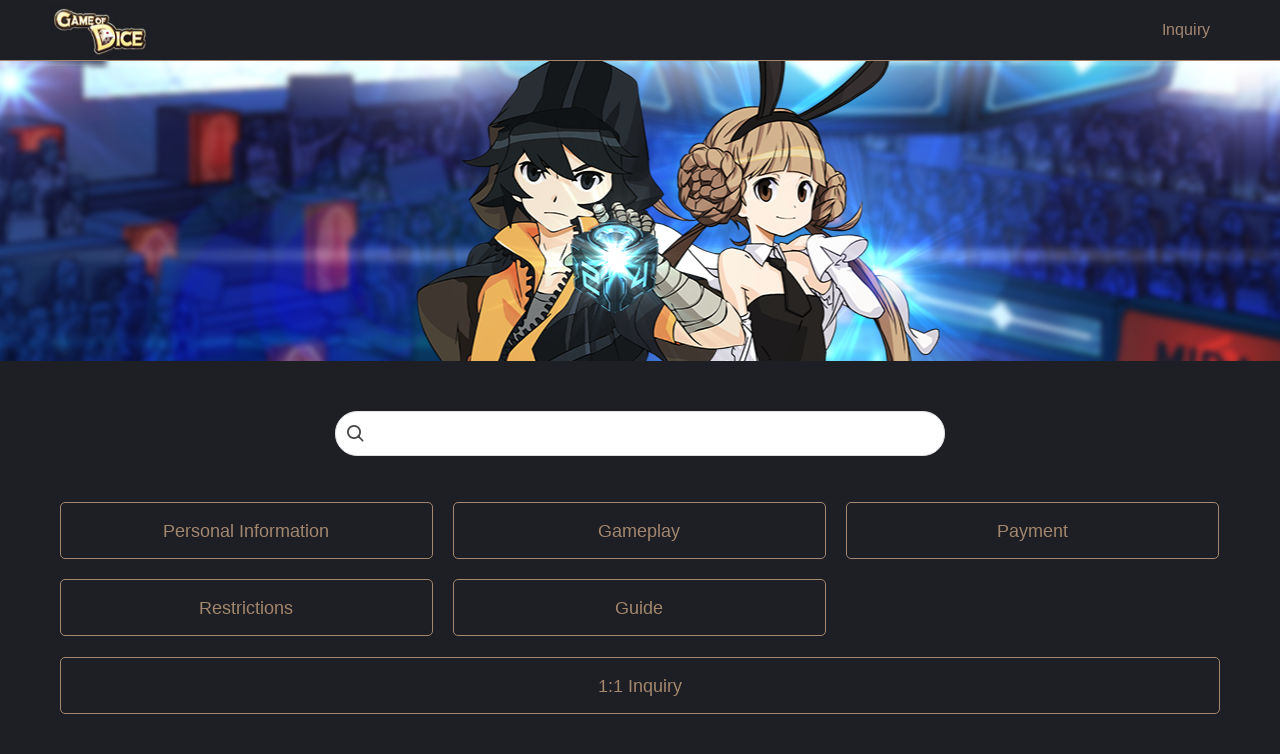

--- FILE ---
content_type: text/html; charset=utf-8
request_url: https://joycity.oqupie.com/portals/402
body_size: 8626
content:
<!DOCTYPE html>
<html lang="en">
  
  
  
  
  <head>
    <meta charset="utf-8" />
    <meta http-equiv="Content-Type" content="text/html; charset=UTF-8" />
    <meta http-equiv="X-UA-Compatible" content="IE=edge,chrome=1" />
    <meta name="viewport" content="width=device-width, initial-scale=1.0, user-scalable=yes, minimum-scale=1.0" />

    
      <title>
         Game of Dice
      </title>
    

    <link rel="icon" href="https://static.oqupie.com/oqupie/155537677824/portals/2019/08/0f7cad6ab90d11e9858c021a4655281a.png?Expires=1768801427&amp;Signature=CCU1lgj7KZKe8AZjcMm~0WPbmipqBQODKoobmX9GqCY7Z865LxVsdGmbcAUM~FFl6bbpHkIF73YPtX2YeE5a01rPDnZUhKQLxawqI0QG93st31yC5lDidcKZsxVxHSpTq3Y1yq9RBQLICb8rSj3nN1WLsuKK6TCN3GTn1gerBEUjSszyd3N3Gv9TKEENFoBK-vpLHiMaDORmpzA5lntc4SB6z3zjMgVPDc8DUIV~Qb~FKseZntEleiqGkNtHcPZlmVvI1q~NVMxDqLvKGMZy3I9Xdn8e8ta7Flwbg~BE9MlFHMd4GZRxsk0-RlfXh26DZAi5jHGuNG3kV2aMgDMBSQ__&amp;Key-Pair-Id=APKAICJRDPOLJGTKMITQ" />
    <link rel="stylesheet" type="text/css" href="https://static.oqupie.com/assets/css/toastr.min.css" />
    <link rel="stylesheet" type="text/css" href="https://static.oqupie.com/assets/css/bootstrap.min.css" />
    <link rel="stylesheet" type="text/css" href="https://static.oqupie.com/assets/css/quill.css">
    


  <link rel="stylesheet" type="text/css" href="https://static.oqupie.com/dist/portal-style-5fe2fd5d04dde860349d.css"/>


    <link rel="stylesheet" type="text/css" href="https://static.oqupie.com/assets/css/font-awesome.min.css" />
    <link rel="stylesheet" type="text/css" href="https://static.oqupie.com/assets/fontawesome/js/all.min.css" />
    <link rel="stylesheet" href="https://static.oqupie.com/assets/css/froala/froala_style.min.css">
    <style type="text/css">

    

    div:lang(ar),
    a:lang(ar),
    li:lang(ar),
    ul:lang(ar),
    p:lang(ar)
     {
      direction: rtl;
    }
    .portal_category_folder_wrapper:lang(ar),
    .dropdown-menu.dropdown-menu-right:lang(ar),
    .oq_portal_article_list:lang(ar),
    .icon-of-search.oq_portal_search_icon:lang(ar) {
      text-align: right;
    }



    .oq_portal_search_input:lang(ar) {
      background-color: rgba(0, 0, 0, 0);
      padding-right: 30px;
    }

    .icon-of-search.oq_portal_search_icon:lang(ar) {
      z-index: -9;
      padding-right: 10px;
      right: 0;
    }

    .oq_portal_text_color {
      color: #a38772;
    }

    .oq_portal_text_color a {
      color: #a38772;
    }

    a > .oq_portal_text_color:hover, .oq_portal_text_color:focus {
      color: #a38772;
      text-decoration: underline;
    }

    .oq_portal_btn_color {
      color: #a3876f;
      border: solid 1px #a3876f;
      background-color: #1e1f24;
    }

    .oq_portal_btn_color.on, .oq_portal_btn_color:hover, .oq_portal_inquiry_color, .oq_portal_inquiry_color:hover, .oq_portal_inquiry_color:focus {
      color: #ffffff;
      background-color: #a3876f;
      text-decoration: none;
      font-weight: bold;
    }

    .portal_main_bottom_menu_button:hover {
      border-bottom: 4px solid;
      border-bottom-color: #a3876f;
      opacity: 1;
      font-weight: bold;
      cursor: pointer;
    }

    .oq_active_button_bottom_border{
      border-bottom: 4px solid;
      border-bottom-color: #a3876f;
      opacity: 1 !important;
      font-weight: bold;
    }

    .oq_portal_banner_btn_color {
      color: #a3876f;
      opacity: 0.5;
    }

    .oq_portal_link_color {
      color: #a38772 !important;
    }

    .oq_portal_link_color:hover, .oq_portal_link_color:focus {
      color: #a38772 !important;
      text-decoration: underline !important;;
    }

    .oq_portal_back_color {
      background-color: #1e1f24;
    }

    .oq_portal_header_color {
      
      background-color: #1e1f24;
    }

    .oq_portal_footer_color {
      
      background-color: #1e1f24;
      box-shadow: 0 50vh 0 50vh #1e1f24;
    }

    .oq_portal_top_line {
      border-top: solid 1px #a38772;
    }

    .oq_portal_bottom_line {
      border-bottom: solid 1px #a38772;
    }

    .oq_sub_text_color {
      color: #9b9b9b;
    }

    .oq_sub_text_size {
      font-size: 13px;
    }

    .oq_inquiry_status_normal{
      color: #ffffff;
      background-color: #a3876f;
    }

    .oq_inquiry_status_complete{
      color: #a38772;
      background-color: #E2E3E4;
    }

    .oq_inquiry_status_user_read{
      color: #a38772;
      border: solid 1px #a38772;
    }

    .spliter .date-label {
      background-color: #F7F7F7;
      display: inline-block;
      font-size: 13px;
      position: relative;
      padding: 0 10px;
      font-weight: 600;
    }

    .spliter:before {
      content: "";
      height: 1px;
      left: 0;
      right: 0;
      background-color: #a38772;
      position: absolute;
      top: 50%;
    }

    .oq_my_inquiry_back_color {
      background-color: #F7F7F7;
    }

    .oq_bubble_text_color {
      color: #257cc6;
    }

    .oq_customer_bubble_color {
      background-color: #29c3e9;
    }

    .oq_agent_bubble_color {
      background-color: #FFFFFF;
    }

    .oq_my_inquiry_sub_text_color {
      color: #9b9b9b;
    }

    .oq_portal_line_border {
      border: solid 1px #a38772;
    }


    .oq_portal_link_color.oq_portal_bottom_line.portal_folder_article_list:lang(ar) * {
      margin-left: 10px;
    }


    @media (max-width: 1200px) {
        .oq_article_aside_list_title_border_top {
            border-top: 1px solid #a38772;
        }
        .oq_article_aside_list_title_border_bottom {
            border-bottom: 1px dashed #a38772;
        }
    }


          #frm_feedback {
            display: flex;
            align-items: center;
            justify-content: center;
          }
          .share_button {
          -webkit-text-fill-color: transparent;
          -webkit-text-stroke : #29c3e9; 
          -webkit-text-stroke-width: 1px;
          }
          .share_button:hover {
            -webkit-text-fill-color: transparent;
          -webkit-text-stroke : white; 
          -webkit-text-stroke-width: 1px;
          }
          .portal_article_feedback_button {
            margin: 0 5px;
          }
          .tooltip {
            opacity: 1 !important;
            text-align: center;
          }

          .tooltip-arrow {
            width: 0; 
            height: 0; 
            border-left: 5px solid transparent;
            border-right: 5px solid transparent;
            border-bottom: 5px solid #222;
            top: -7px;
        }
        .tooltip-inner {
          min-width: 70px;
        }
        .dropdown-menu>li>a:focus, .dropdown-menu>li>a:hover {
          background-color: transparent !important;
        }

        .portal_header a {
          -webkit-touch-callout: none;
          -webkit-user-select: none;
        }
        
        .secured-answer-type {
          display: flex;
          flex-direction: row;
          justify-content: space-between;
          align-items: center;
          & > input {
            border: none;
            width: 100%;
            padding-right: 0px;
            background-color: inherit;
          }
          & > .secured-answer-type-icon-box {
            padding: 10px;
          }
        }
    </style>

    
  

    
      <!-- Google Tag Manager -->
      <script>
        (function(w,d,s,l,i){w[l]=w[l]||[];w[l].push({'gtm.start':
          new Date().getTime(),event:'gtm.js'});var f=d.getElementsByTagName(s)[0],
          j=d.createElement(s),dl=l!='dataLayer'?'&l='+l:'';j.async=true;j.src=
          'https://www.googletagmanager.com/gtm.js?id='+i+dl;f.parentNode.insertBefore(j,f);
          })(window,document,'script','dataLayer','GTM-P3GSFZ8');
      </script>
      <!-- End Google Tag Manager -->
    
    <script>
      function logout_enduser() {
        $.ajax({
          url: '/customers/api/logout',
          method: 'post',
          data: {csrfmiddlewaretoken: "oKkCaNJd95ufWZNMn2Jr65VxvN3Rzop977hhV7lBxxKdhmRThz82wlTm83Ixx8Fx"},
          success: function(result) {
            
                location.href = "/portals/402";
            
          }
        })
      }
     function go_to_login_page() {
       let host_url = 'joycity.oqupie.com'.split('.').slice(1).join('.');
       location.href = '//auth.' + host_url + '/customers/u/login';
     }

     // cookie 값 저장하기
      function setCookie(name, value, expireSeconds) {
        const d = new Date();
        d.setTime(d.getTime() + (expireSeconds * 1000));
        const expires = 'expires='+ d.toUTCString();

        document.cookie = name + '=' + value + ';' + expires + ';path=/';
      };

      // cookie 값 가져오기
      function getCookie(name) {
          var cname = name + "=";
          var carray = document.cookie.split(";");
          var c;
          for (var index in carray) {
              c = carray[index].trim();
              if (c.indexOf(cname) == 0) {
                  return c.substring(cname.length);
              }
          }
          return "";
      }

      function deleteCookie(name) {
          setCookie(name, "", -1);
      }

      function deleteInquiryListFilterCookies() {
        deleteCookie('private_filter');
        deleteCookie('category_filter');
        deleteCookie('reply_filter');
        deleteCookie('status_filter');
      }

      // 문의내역 조회와 관련없는 페이지의 경우 문의리스트 조회하는 필터값 초기화 시킴.
      if (!window.location.pathname.indexOf('my_inquiry') != -1) {
        deleteInquiryListFilterCookies();
      }
    </script>
  </head>
  <body class="oq_portal_back_color">
    
    <!-- Google Tag Manager (noscript) -->
    <noscript><iframe src="https://www.googletagmanager.com/ns.html?id=GTM-P3GSFZ8"
      height="0" width="0" style="display:none;visibility:hidden"></iframe>
    </noscript>
    
    <!-- End Google Tag Manager (noscript) -->
    <div class="oq_portal_header_color">
        <header class="oq_portal_width portal_header">
          
            
              <a href="/portals/402">
            
                <div class="portal_header_logo">
                  <img src="https://static.oqupie.com/oqupie/155537677824/portals/2019/08/0f6a636cb90d11e9858c021a4655281a.png?Expires=1768801427&amp;Signature=WRn9er1LfSeQ~[base64]&amp;Key-Pair-Id=APKAICJRDPOLJGTKMITQ" alt="logo" />
                </div>
              </a>
          
          <div class="portal_header_right" id="enduser_auth_header"></div>
          <div class="portal_header_right" id="inquiry_button_header"></div>
        </header>
    </div>
    
        <div class="oq_portal_top_line"></div>
    

    
    
      <div class="portal_main_back_img" style="background-image: url('https://static.oqupie.com/oqupie/155537677824/tickets/2019/08/1d3bdb38b90d11e99c900a4bdc33b87e.png?Expires=1768801427&amp;Signature=CTVy7~b3GJj9f2aXMMpTwj8j4BSU4LVytxG3a3~uWu5c7oLqInIORMapW2TPMHqPmZQGANfNlMeA0UQGuVLFUJNOxgsGngXV1OXE6QJ02eyLX105p0I7coZ9yy-P1r3v3WW8jBryHwMomHxOiFrY7zXSJptYR~muVurhzuPlgFgoghp0OT12Ved5QTcgvkGST0QudhPHOLfVuQR6Ae7p8h50vZr-I67BRjIQ8iB5kE6pOIGXmP0XmTlvO5rVCLVSBTn9DVJWcs4~kFc2unQbqb90vkdWoh7dkhwFoJKy3yy80YT4iDrEUs-io5Ez-Y1~Ss5OmP45h5fYvJkjiheMjA__&amp;Key-Pair-Id=APKAICJRDPOLJGTKMITQ');"></div>
    
    <div class="oq_portal_width portal_main_container">
      
          <div class="portal_main_search_container">
            
              <form name="frm_search" id="frm_seach" method="get" action="/portals/402/search">
            
                <div class="oq_portal_search_group">
                  
                  <input type="search" name="q" id="search_word" maxlength="30" class="oq_portal_search_input" placeholder="" />
                  <i class="icon-of-search oq_portal_search_icon"></i>
                </div>
              </form>
          </div>
      

      <div class="portal_category_folder_container">
        <div class="portal_category_folder_row">
          

          

          
        </div>
      </div>

      <div class="portal_main_category_container">
  
        <div class="portal_main_category_wrapper">
        
          <a href="/portals/402/categories/1074"><div class="portal_main_category_button oq_portal_btn_color">Personal Information</div></a>
        
        </div>
  
        <div class="portal_main_category_wrapper">
        
          <a href="/portals/402/categories/1075"><div class="portal_main_category_button oq_portal_btn_color">Gameplay</div></a>
        
        </div>
  
        <div class="portal_main_category_wrapper">
        
          <a href="/portals/402/categories/1076"><div class="portal_main_category_button oq_portal_btn_color">Payment</div></a>
        
        </div>
  
        <div class="portal_main_category_wrapper">
        
          <a href="/portals/402/categories/1077"><div class="portal_main_category_button oq_portal_btn_color">Restrictions</div></a>
        
        </div>
  
        <div class="portal_main_category_wrapper">
        
          <a href="/portals/402/categories/5039"><div class="portal_main_category_button oq_portal_btn_color">Guide</div></a>
        
        </div>
  
      </div>
      
        <div class="portal_main_category_container portal_main_inquiry portal_main_category_three">
          <div class="portal_main_category_wrapper">
            
              
              <a href="/portals/402/inquiry"><div class="portal_main_category_button oq_portal_btn_color">1:1 Inquiry</div></a>
            
          </div>
        </div>
      
      <div class="portal_main_inquiry_container">
  
      </div>
      
      
          <div class="portal_main_faq_container">
            <div class="oq_portal_link_color portal_main_bottom_menu_header oq_portal_bottom_line ">
                <div class="oq_portal_link_color portal_main_bottom_menu_button menu_button_hot oq_active_button_bottom_border">
                    
                    <i class="icon-of-hot"></i> Hot
                </div>
            </div>
            <div class="portal_main_bottom_menu_hot">
              
                <div class="oq_portal_bottom_line oq_portal_article_list">
                
                  <a href="/portals/402/articles/8117" class="oq_portal_link_color oq_portal_article_title">Lost your Game Data? We will help you!</a>
                
                  <div class="oq_portal_text_color oq_portal_article_contents">To all contestants of the Genius League!If you are having a trouble to login with your OLD game data,​here’s a step-by-step guide!- If you have synced your game data before you lost itFirst, please go to the login screen.You can access to the screen via Button at the top right corner of the tutorial screen.Second, Choose the way you have synced your game data before.​1) Email: Choose if you originally synced with your email2) Facebook: Choose if you originally synced with your Facebook account.3</div>
                </div>
              
                <div class="oq_portal_bottom_line oq_portal_article_list">
                
                  <a href="/portals/402/articles/8133" class="oq_portal_link_color oq_portal_article_title">How do I sign up?</a>
                
                  <div class="oq_portal_text_color oq_portal_article_contents">Joycity Platform is a comprehensive platform to support players to play all Joycity games with a single account.However, you do not have to sign-up to become a member of Joycity Platform to play Joycity games. You may play, save your data with ease by simply connecting your existing email, Facebook, or Google account with Joycity Platform.Joycity Platform < Start with Google account > Guide1. Run Joycity game application, select Start with Google account2. After game starts, go to 'Settings > Pr</div>
                </div>
              
                <div class="oq_portal_bottom_line oq_portal_article_list">
                
                  <a href="/portals/402/articles/8125" class="oq_portal_link_color oq_portal_article_title">I forgot the password to my registered e-mail.</a>
                
                  <div class="oq_portal_text_color oq_portal_article_contents">Can't remember your password?Follow the steps below to recover your private information.Run Joycity game application > select Log in with a different account > Sign-in with Email > Type in your registered email in 'Forgot Password?' field at the bottom of the screen and an email with a temporary password will be sent.Please change the password after the logging in with the temporary password!※ How to change password1. Run Joycity game application > Settings > Profile(Enter password for privacy p</div>
                </div>
              
                <div class="oq_portal_bottom_line oq_portal_article_list">
                
                  <a href="/portals/402/articles/8120" class="oq_portal_link_color oq_portal_article_title">Can I change my registered e-mail?</a>
                
                  <div class="oq_portal_text_color oq_portal_article_contents">You can change your registered email by following the steps below.Go to 'Run Joycity application > Settings > Profile > Manage emails' to change email.</div>
                </div>
              
                <div class="oq_portal_bottom_line oq_portal_article_list">
                
                  <a href="/portals/402/articles/8237" class="oq_portal_link_color oq_portal_article_title">I can&#x27;t load/start the game! How can I fix it?</a>
                
                  <div class="oq_portal_text_color oq_portal_article_contents">This happens when a wireless network is unstable or when you mobile device lacks in capacity or RAM or when a certain file got omitted during a resource update.Please delete [Game of dice] completely and then re-install the latest version of the game in a place where the network is stable.▶ cellphone configuration > Application (Application program) > [Game of dice] > Cash delete, data delete > EliminationPlease delete through the above method and use ASTRO app to confirm that the below folder h</div>
                </div>
              
            </div>
          </div>
      
    </div>


    <!-- 팝업 미리보기 모달  -->
    <div class="modal" id="popup_preview_modal" data-backdrop="static">
      <div class="modal-box" id="popup_preview_modal_box">
        <div class="modal-box-header" id="popup_preview_modal_header">
          <a href="javascript:void(0);" class="btn-close-modal" onclick="closePopupModal()"><i class="icon-of-x"></i></a>
        </div>
        <div class="modal-box-body" >
          <div class="fr-view" id="popup_preview_contents">
            
          </div>
        </div>
        <div class="modal-box-portal-popup-button-area" >
          <a type="button" class="btn" id="popup_inner_button" href="" target="_blank"></a>
        </div>
        <div class="modal-box-footer">
          <div id="popup_preview_close_option">
            
              
              <a href="#" onclick="closePopupModal('forever')" >Don't show again</a>
            
          </div>
        </div>
      </div>
    </div>
  <!-- 팝업 미리보기 모달  -->

    <div id="onion_portal_loading" class="hide"></div>
    <footer class="oq_portal_top_line portal_footer fr-view oq_portal_footer_color">
      <div class="oq_portal_width" style="display: flex; height: 100%;">
        <div style="flex: 1; margin: 15px 0 15px 0;">
        
        <div class="portal_footer_brand"><a href="/portals/402" class="oq_portal_link_color">Game of Dice</a></div>
        
        
        <div class="portal_footer_right">
                <ul class="portal_footer_right_lang">
                  <li class="dropdown portal_footer_dropdown_li">
                    <a href="javascript:void(0);" class="dropdown-toggle oq_portal_link_color" id="select_portal_lang" data-toggle="dropdown" role="button" aria-haspopup="true" aria-expanded="false">
                      English (US)
                      <span class="caret"></span>
                    </a>
                    <ul class="dropdown-menu oq_portal_back_color dropdown-menu-right" style="list-style: none; padding-inline-start: 0;" aria-labelledby="select_portal_lang">
            
                      <li style="padding-inline-start: 0;"><a class="oq_portal_link_color" href="/portals/371">日本語</a></li>
            
                      <li style="padding-inline-start: 0;"><a class="oq_portal_link_color" href="/portals/369">한국어</a></li>
            
                      <li style="padding-inline-start: 0;"><a class="oq_portal_link_color" href="/portals/372">简体中文</a></li>
            
                      <li style="padding-inline-start: 0;"><a class="oq_portal_link_color" href="/portals/373">繁體中文</a></li>
            
                    </ul>
                  </li>
                </ul>
              </div>
              
        <!--  portal 하단 텍스트 추가 -->
        
      </div>


          </div>
    </footer>
    <script type="text/javascript" src="https://static.oqupie.com/assets/js/jquery-3.2.1.min.js"></script>
    <script type="text/javascript" src="https://static.oqupie.com/assets/js/toastr.min.js"></script>
    <script type="text/javascript" src="https://static.oqupie.com/src/js/onion/onion.js"></script>
    <script type="text/javascript" src="https://static.oqupie.com/assets/js/bootstrap.min.js"></script>
    <script type="text/javascript" src="https://static.oqupie.com/assets/js/onion/portals.js"></script>
    <script type="text/javascript" src="https://static.oqupie.com/assets/js/popper.min.js"></script>
    <script type="text/javascript" src="https://static.oqupie.com/assets/js/tooltip.min.js"></script>
    <script type="text/javascript" src="https://static.oqupie.com/assets/js/initial.min.js"></script>
    <script type="text/javascript">
      $(document).ready(function () {
        var btnColor = "#a3876f";
        $("img[data-name]").initial({backColor: btnColor});


        // 포털 inquiry button, enduser 해더 부분 ajax 호출
        $.ajax({
          url: "/portals/api/portal/headers/html/402",
          method: "get",
          success: function (result) {
            if (result.ok) {
              $("#inquiry_button_header").html(result.body.inquiry_template)
              $("#enduser_auth_header").html(result.body.enduser_auth_template)
            }
          }
        })
      })
    </script>
    
  <script type="text/javascript">

    

    

    function setCookie(cname, cvalue, exdays) {
      var d = new Date();
      d.setTime(d.getTime() + (exdays * 24 * 60 * 60 * 1000));
      var expires = "expires="+d.toUTCString();
      document.cookie = cname + "=" + cvalue + ";" + expires + ";path=/";
    }

    function getCookie(cname) {
      var name = cname + "=";
      var ca = document.cookie.split(';');
      for(var i = 0; i < ca.length; i++) {
        var c = ca[i];
        while (c.charAt(0) == ' ') {
            c = c.substring(1);
        }
        if (c.indexOf(name) == 0) {
            return c.substring(name.length, c.length);
        }
      }
      return "";
    }
    jQuery(function($) {
      // url parameter에 type값이 있으면 문의유형 값 변경
      var userID = "" || getCookie('userID402');

      setCookie("userID402", userID);
      var btnColor = "#a3876f";
      $("img[data-name]").initial({backColor: btnColor});
    });

    //current position
    var pos = 0;
    //number of slides
    var totalSlides = $('#slider-wrap ul li').length;
    //get the slide width
    var sliderWidth = $('#slider-wrap').width();

    $(document).ready(function(){
        /*****************
         BUILD THE SLIDER
        *****************/
        //set width to be 'x' times the number of slides
        $('#slider-wrap ul#slider').width(sliderWidth*totalSlides);
        $('#slider-wrap ul#slider li').width(sliderWidth);

        //next slide
        $('#next').click(function(){
            slideRight();
        });

        //previous slide
        $('#previous').click(function(){
            slideLeft();
        });

        //automatic slider
        var autoSlider = setInterval(slideRight, 3000);

        //for each slide
        $.each($('#slider-wrap ul li'), function() {
           //create a pagination
           var li = document.createElement('li');
           $('#pagination-wrap ul').append(li);
        });

        //pause automatic slide when hover
        $('#slider-wrap').hover(
          function(){ $(this).addClass('active'); clearInterval(autoSlider); },
          function(){ $(this).removeClass('active'); autoSlider = setInterval(slideRight, 3000); }
        );

        // notice_list 만있으면 width 100% 차지하도록 초기화
        

    });//DOCUMENT READY

    function slideLeft(){
        pos--;
        if(pos==-1){ pos = totalSlides-1; }
        $('#slider-wrap ul#slider').css('left', -(sliderWidth*pos));
    }

    function slideRight(){
        pos++;
        if(pos==totalSlides){ pos = 0; }
        $('#slider-wrap ul#slider').css('left', -(sliderWidth*pos));
    }

    // 윈도우 사이즈 바뀔때 슬라이드 페이징 되는 간격 바꿔줌.
    $(window).resize(function () {
        sliderWidth = $('#slider-wrap').width();

        //set width to be 'x' times the number of slides
        $('#slider-wrap ul#slider').width(sliderWidth*totalSlides);
        $('#slider-wrap ul#slider li').width(sliderWidth);
        $('#slider-wrap ul#slider li div img').css('-webkit-transform', 'translate(-50%,-50%)');
        $('#slider-wrap ul#slider li div img').css('-ms-transform', 'translate(-50%,-50%)');
        $('#slider-wrap ul#slider li div img').css('transform', 'translate(-50%,-50%)');

        // 윈도우 사이즈 바뀔때 슬라이드 창 width 맞춰서 관련된 height 바꿔줌.
        $('#slider-wrap, .portal_event_banner_div, .portal_main_event_banner_img').height( $('#slider-wrap').width() * 0.4956 );
        $('.banner_title_preview_div').height( $('#slider-wrap').width() * 0.3483 );
    });

    function toggleBottomMenu(listType) {
      if (listType === 'pinned'){
       $('.portal_main_bottom_menu_pinned').removeAttr('hidden');
       $('.portal_main_bottom_menu_hot').attr("hidden",true);
        $('.menu_button_pinned').addClass("oq_active_button_bottom_border");
       $('.menu_button_hot').removeClass("oq_active_button_bottom_border");
      }
      else if (listType === 'hot'){
       $('.portal_main_bottom_menu_pinned').attr("hidden",true);
       $('.portal_main_bottom_menu_hot').removeAttr('hidden');
       $('.menu_button_pinned').removeClass("oq_active_button_bottom_border");
       $('.menu_button_hot').addClass("oq_active_button_bottom_border");
      }
    }
  </script>

  </body>

    
    
  

</html>
